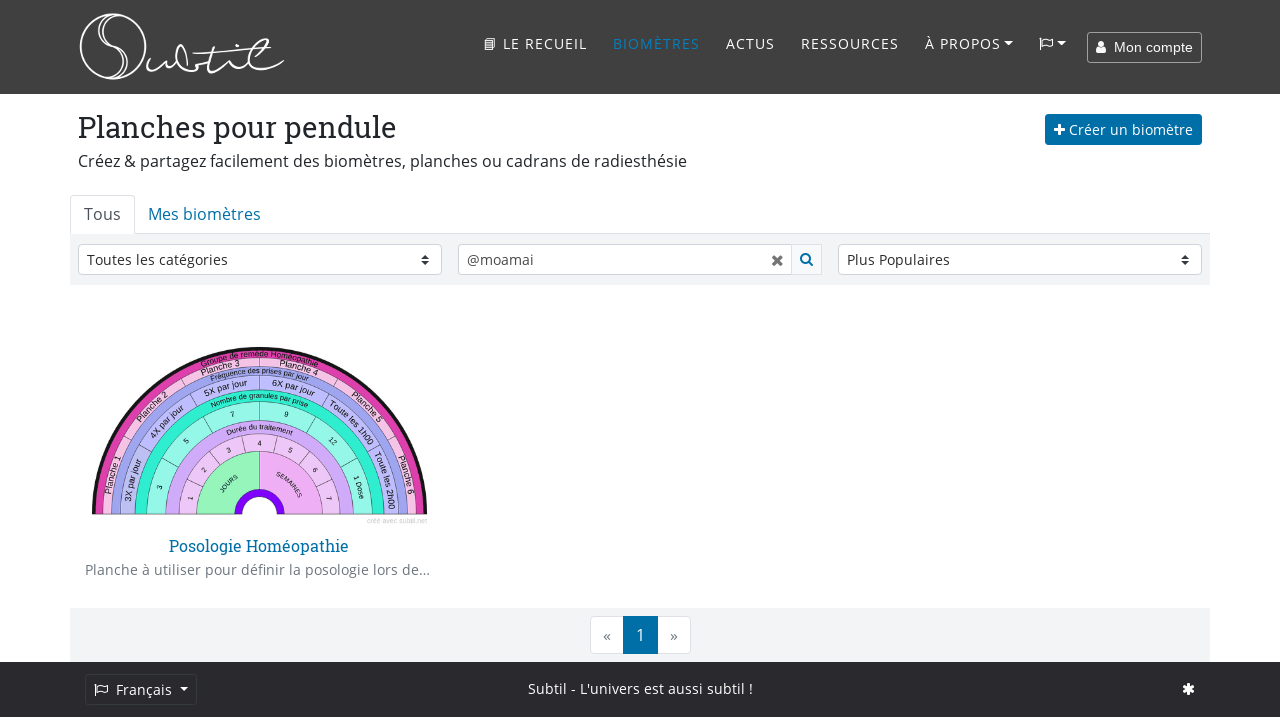

--- FILE ---
content_type: text/html; charset=UTF-8
request_url: https://www.subtil.net/fr/list/public/ALL/star/desc/1/@moamai
body_size: 11779
content:
    <!DOCTYPE html>
<html lang="FR" id="top">
<head>
    <title>Subtil - Partage &amp; Création de biomètres (cadrans/planches de radiesthésie) Page 1 star desc</title>
	<meta charset="utf-8">
	<meta name="viewport" content="width=device-width, user-scalable=yes, initial-scale=1.0">
	<meta name="description" content="Subtil est un espace de partage et création de planches / cadrans de radiesthésie, retrouvez 1 cadrans à télécharger, utilisez votre pendule avec les résultats page 1. Créez vos biomètres sur mesure simplement avec l'application en accès libre &amp; conscient star desc Subtil, un espace de partage et création de cadrans / planches de radiesthésie. Téléchargez gratuitement des planches pour votre pendule et découvrez une application / logiciel pour générer vos cadrans sur mesure simplement. Partez explorer les mondes Subtils avec votre pendule !" />
	<meta name="keywords" content="subtil logiciel générateur application biomètres cadrans planches radiesthésie pendules abaques monde partage libre énergie téléchargement pdf png subtile géobiologie naturopathie lithothérapie soin Page 1" />
    
    <meta property="og:type"        content="website" />
    <meta property="og:site_name"   content="Subtil" />
    <meta property="og:title"       content="Subtil - Partage &amp; Création de biomètres (cadrans/planches de radiesthésie) Page 1 star desc" />
    <meta property="og:description" content="Subtil est un espace de partage et création de planches / cadrans de radiesthésie, retrouvez 1 cadrans à télécharger, utilisez votre pendule avec les résultats page 1. Créez vos biomètres sur mesure simplement avec l'application en accès libre &amp; conscient star desc Subtil, un espace de partage et création de cadrans / planches de radiesthésie. Téléchargez gratuitement des planches pour votre pendule et découvrez une application / logiciel pour générer vos cadrans sur mesure simplement. Partez explorer les mondes Subtils avec votre pendule !" />
    <meta property="og:url"         content="https://www.subtil.net/fr/list/public/ALL/star/desc/1/%40moamai" />
    <meta property="og:image"       content="https://www.subtil.net/store/medias/img/logos/logo-subtil.png" /><meta name="robots" content="noindex, follow">    <link rel="icon" href="https://www.subtil.net/views/img/favicon.png" />
            <link rel="alternate" type="application/rss+xml" title="Fil Rss des articles" href="https://blog.subtil.net/fr/feed.php?rss" />
    
    <!-- Apple Touch Icon (at least 200x200px) -->
    <link rel="apple-touch-icon" href="https://www.subtil.net/views/img/touch-icon.png">

    <!-- To run web application in full-screen -->
    <meta name="apple-mobile-web-app-capable" content="yes">

    <!-- Status Bar Style (see Supported Meta Tags below for available values) -->
    <!-- Has no effect unless you have the previous meta tag -->
    <meta name="apple-mobile-web-app-status-bar-style" content="black">

    <!-- Bootstrap core CSS -->
    <link href="https://www.subtil.net/views/vendor/bootstrap/css/bootstrap.min.css?v=1.39" rel="stylesheet">
    <link rel="stylesheet" href="https://www.subtil.net/views/css/subtil.css?v=1.39" media="screen"/>
    <!-- Custom fonts for this template -->
    <link rel="stylesheet" href="https://www.subtil.net/views/vendor/font-awesome/css/font-awesome.min.css?v=1.39" type="text/css">

    <!-- Bootstrap core JavaScript -->
    <script src="https://www.subtil.net/views/vendor/jquery/jquery.min.js?v=1.39"></script>
    <script src="https://www.subtil.net/views/vendor/popper/popper.min.js?v=1.39"></script>
    <script src="https://www.subtil.net/views/vendor/bootstrap/js/bootstrap.min.js?v=1.39"></script>
    <script src="https://www.subtil.net/views/vendor/bootstrap-notify/bootstrap-notify.min.js?v=1.39"></script>
    <script src="https://www.subtil.net/views/js/subtil.min.js?v=1.39"></script>
</head>
<body class="page" style="padding-top:94px">
    <nav class="navbar navbar-nav navbar-shrink navbar-expand-lg navbar-dark fixed-top bs-dark" id="mainNav">
        <div class="container">
            <a class="navbar-brand js-scroll-trigger" href="https://www.subtil.net/fr/#top">
                <img src="https://www.subtil.net/views/img/subtil-sm.png" alt="logo subtil" class="d-lg-none ml-2" height="39" width="39" />
                <img src="https://www.subtil.net/views/img/subtil.png" alt="logo subtil" class="d-none d-lg-block" height="70" width="210" />
            </a>
            <button class="navbar-toggler navbar-toggler-right" type="button" data-toggle="collapse" data-target="#navbarResponsive" aria-controls="navbarResponsive" aria-expanded="false" aria-label="Toggle navigation">
                <i class="fa fa-bars"></i>
            </button>
            <div class="collapse navbar-collapse" id="navbarResponsive">
                <ul class="navbar-nav ml-auto">
                                            <li class="nav-item">
                            <a class="nav-link " href="https://www.subtil.net/fr/lerecueil/" title="Subtil, le recueil - Un livre avec plus de 170 planches de radiesthésie" >
                                <!--<img src="https://www.subtil.net/store/medias/img/Subtil-le-recueil-ico.png" width="20" class="shadow" />-->📘 Le recueil
                            </a>
                        </li>
                                        <li class="nav-item">
                        <a class="nav-link active" href="https://www.subtil.net/fr/list/public/ALL/star/desc/1/" >Biomètres</a>
                    </li>
                                            <li class="nav-item">
                            <a class="nav-link js-scroll-trigger" href="https://blog.subtil.net/fr/" >Actus</a>
                        </li>
                                                                <li class="nav-item">
                            <a class="nav-link js-scroll-trigger " href="https://www.subtil.net/fr/page/4/ressources" >Ressources</a>
                        </li>
                                                            <li class="nav-item dropdown" id="menuLink">
                        <a class="nav-link dropdown-toggle " href="#" id="navbarDropdownMenuLink" data-toggle="dropdown" aria-haspopup="true" aria-expanded="false">À propos</a>
                        <div class="dropdown-menu">
                            <a class="dropdown-item" href="https://www.subtil.net/fr/page/1/a-propos-de-subtil" >À propos</a>
                            <a class="dropdown-item" href="https://www.subtil.net/fr/page/2/soutenir-subtil" >Nous soutenir ❤️</a>
                            <a class="dropdown-item" href="https://www.subtil.net/fr/guestbook" >Livre d'Or</a>
                            <a class="dropdown-item" href="https://www.subtil.net/fr/page/3/nous-contacter" >Contact</a>
                                                            <a class="dropdown-item" href="https://www.subtil.net/fr/page/11/foire-aux-questions" >¿&nbsp;FAQ&nbsp;?</a>
                                                    </div>
                    </li>
                    <li class="nav-item dropdown mb-2" id="menuLang">
                        <a class="nav-link dropdown-toggle" title="Changer de langue" href="#" id="navbarDropdownMenuLang" data-toggle="dropdown" aria-haspopup="true" aria-expanded="false"><span class="fa fa-flag-o"></span></a>
                        <div class="dropdown-menu">
                                                            <a class="dropdown-item " href="https://www.subtil.net/de/">Deutsch</a>
                                                            <a class="dropdown-item " href="https://www.subtil.net/en/">English</a>
                                                            <a class="dropdown-item " href="https://www.subtil.net/es/">Español</a>
                                                            <a class="dropdown-item active" href="https://www.subtil.net/fr/">Français</a>
                                                            <a class="dropdown-item " href="https://www.subtil.net/it/">Italiano</a>
                                                            <a class="dropdown-item " href="https://www.subtil.net/pt/">Português</a>
                                                            <a class="dropdown-item " href="https://www.subtil.net/ru/">Pусский</a>
                                                    </div>
                    </li>
                </ul>
                <form id="menuForm" class="form-inline">
                    <button id="menuAccount" class="btn btn-outline-light btn-sm " onclick="modalMyAccount(); return false;"><span class="fa fa-user"></span> &nbsp;Mon compte</button>
                    <div id="menuConnected" class="form-group dropdown d-none">
                        <button class="btn dropdown-toggle btn-outline-light btn-sm" style="" type="button" id="dropdownMenuLink" data-toggle="dropdown" aria-haspopup="true" aria-expanded="false"><span class="fa fa-user"></span> &nbsp;<span id="loginSpan" class="text-truncate d-inline-block align-middle"></span></button>
                        <div class="dropdown-menu" id="dropdownMenu">
                            <a class="dropdown-item" onclick="modalMyAccount(); return false;" href="#">Mon compte</a>
                            <a class="dropdown-item" onclick="logout(); return false;" href="#">Déconnexion</a>
                        </div>
                    </div>
                </form>

                <div id="loadingContent" class="d-none">
                    <p class="text-center"><br /><br /><br /><span class="fa fa-5x fa-circle-o-notch fa-spin text-primary"></span><br /><br /><br /></p>
                </div>

                <div id="overlay-ajax" ><span id="span-overlay-ajax" class="text-center"><span class="fa fa-5x fa-circle-o-notch fa-spin text-primary"></span></span></div>

                <script>

                    var isConnected = false;
                    var serverRoot = 'https://www.subtil.net/';
                    var strYouAreConnected      = 'Vous êtes à présent connecté';
                    var strYouAreDisconnected   = 'Vous êtes à présent déconnecté';

                </script>
                <style>
                    #navbarResponsive:not(.show) #menuLink.dropdown:hover .dropdown-menu, #navbarResponsive:not(.show) #menuLang.dropdown:hover .dropdown-menu {
                        display: block;
                    }
                    #navbarResponsive:not(.show)#menuLink .dropdown-menu, #navbarResponsive:not(.show) #menuLang .dropdown-menu {
                        margin-top: 0;
                    }
                </style>
            </div>
        </div>
    </nav>
    <div class="modal fade" id="loginModal" tabindex="-1" role="dialog">
        <div class="modal-dialog modal-dialog-centered" role="document">
            <div class="modal-content">
                <div class="modal-body" >
                </div>
            </div>
        </div>
    </div>
	<main class="main">

        <link rel="stylesheet" href="https://www.subtil.net/views/vendor/bootstrap-select/css/bootstrap-select.min.css">
        <script src="https://www.subtil.net/views/vendor/bootstrap-select/js/bootstrap-select.min.js?v=1.39"></script>

        <link rel="stylesheet" href="https://www.subtil.net/views/vendor/smalltalk/css/smalltalk.min.css">
        <link rel="stylesheet" href="https://www.subtil.net/views/vendor/nouislider/css/nouislider.css">

        <link rel="stylesheet" href="https://www.subtil.net/views/css/mybiometer.css">

        <script>
            if(/MSIE \d|Trident.*rv:/.test(navigator.userAgent))
                document.write('<script src="https://www.subtil.net/views/vendor/promise/promise.min.js"><\/script>');
        </script>

        <script src="https://www.subtil.net/views/vendor/smalltalk/js/smalltalk.min.js?v=1.39"></script>
        <script src="https://www.subtil.net/views/vendor/vue/vue.min.js?v=1.39"></script>
        <script src="https://www.subtil.net/views/vendor/Sortable/Sortable.min.js?v=1.39"></script>
        <script src="https://www.subtil.net/views/vendor/nouislider/js/nouislider.min.js?v=1.39"></script>
        <script src="https://www.subtil.net/views/vendor/autosize/autosize.min.js?v=1.39"></script>
        <script src="https://www.subtil.net/views/vendor/imagesloaded/imagesloaded.pkgd.min.js?v=1.39"></script>
        <script src="https://www.subtil.net/views/vendor/masonry/masonry.pkgd.min.js?v=1.39"></script>
        <script src="https://www.subtil.net/views/vendor/infinite-scroll/infinite-scroll.pkgd.min.js?v=1.39"></script>
        <script src="https://www.subtil.net/views/js/mybiometer.min.js?v=1.39"></script>

        <script>
            var userID              = '';
            var urlRoot             = 'https://www.subtil.net/fr/';
            var urlPubBiometer      = 'https://www.subtil.net/fr/list/public/';
            var urlPrivBiometer     = 'https://www.subtil.net/fr/list/private/';
            var urlLike             = 'https://www.subtil.net/fr/like/';
            var urlSave             = 'https://www.subtil.net/fr/save/';
            var urlShare            = 'https://www.subtil.net/fr/share/';
            var urlRedirect         = 'https://www.subtil.net/fr/redirect/';
            var urlDelete           = 'https://www.subtil.net/fr/delete/';
            var urlAccount          = 'https://www.subtil.net/account/';
            var pageIndex           = '1';
            var filterBy            = 'ALL';
            var view                = 'public';
            var sort                = 'star';
            var direction           = 'desc';
            var search              = "@moamai";
            var userCategories      = false;
            var urlCreateUserCat    = 'https://www.subtil.net/fr/createUserCat/';
            var urlDeleteUserCat    = 'https://www.subtil.net/fr/deleteUserCat/';
            var urlUpdateUserCat    = 'https://www.subtil.net/fr/updateUserCat/';
            var urlSetBiometerCat   = 'https://www.subtil.net/fr/setBiometerCat/';

            var rLang = {
                watermark:                  "créé avec Subtil.net",
                information:                "Information",
                accountNeeded:              "Un compte utilisateur est nécessaire pour utiliser cette fonctionnalité.",
                logIn:                      "Se connecter",
                createAccount:              "Créer un compte",
                error:                      "Erreur",
                question:                   "Question",
                warn:                       "Attention",
                biometerTitle:              "Titre du biomètre",
                pleaseEnterATitle:          "Veuillez renseigner un titre pour le biomètre à créer",
                alertPublicWhenPrivate:     "Ceci est la version publique de votre biomètre, veuillez modifier",
                yourPrivateVersion:         "votre version privée",
                cantOpenThisBiometer:       "Impossible d'ouvrir ce biomètre",
                pleaseSaveBeforeShare:      "Veuillez d'abord enregistrer le biomètre pour le partager",
                confirmation:               "Confirmation",
                confirmAcceptLicenceShare:  "Vous êtes sur le point de partager ce biomètre avec tous, &lt;b&gt;merci&amp;nbsp;!&lt;/b&gt;&lt;br /&gt;Celui-ci sera partagé sous &lt;a href=&quot;https://creativecommons.org/licenses/by/4.0/deed.fr&quot; target=&quot;blank&quot;&gt;&lt;span class=&quot;fa fa-creative-commons&quot;&gt;&lt;/span&gt; licence CC-BY&lt;/a&gt;",
                emptyDescriptionShare:      "Vous n'avez pas renseigné de description !&lt;br /&gt;Pour aider à la compréhension et à l'utilisation de votre planche, &lt;b&gt;nous vous invitons à renseigner une description&lt;/b&gt; et éventuellement des exemples de questions à poser",
                addDescription:             "Ajouter une description",
                ignoreDescription:          "Ignorer",
                shareDone:                  "Partage effectué, merci !&lt;br /&gt;Il sera publié après avoir été validé par un modérateur",
                saveDone:                   "Enregistrement effectué !",
                errorSaving:                "Erreur lors de l'enregistrement, veuillez réessayer",
                areYouSure:                 "Êtes-vous sûr ?",
                deleteDone:                 "Suppression effectuée !",
                defaultBiometerTitle:       "Titre du biomètre",
                defaultGroupTitle:          "Groupe",
                defaultItemTitle:           "Élément",
                numberOfColumns:            "Nombre de colonnes",
                pleaseEnterTitle:           "Vous devez saisir un titre",
                inputNumberUnder:           "Veuillez saisir un nombre inférieur à @1",
                numberGroupMaxReach:        "Nombre maximum de groupe atteint",
                newGroup:                   "Nouveau groupe"
            };
        </script>

        <div id="biometer">

            <div id="homeScreen" class="container pt-2">

                <div class="d-none d-md-block">
                    <div class="row p-2">

                        <div class="col-7 pb-2 pl-0">
                            <h1 id="h1List" >Planches pour pendule</h1>
                            <h2 id="h2list">Créez & partagez facilement des biomètres, planches ou cadrans de radiesthésie</h2>
                        </div>
                        <div class="col-5 text-right pt-1 pr-0">
                            <p>
                                <a class="btn btn-primary btn-sm" id="newBiometer" onclick="createBiometer()"><span class="fa fa-plus"></span> Créer un biomètre</a>
                            </p>
                        </div>

                    </div>
                </div>

                <div class="row">

                    <div id="tabBiometers" class="col-12 p-0">

                        <ul class="nav nav-tabs" >
                            <li class="nav-item">
                                <a class="nav-link active" onclick="if (window.isConnected == true) { document.location = 'https://www.subtil.net/fr/list/public/'; } else { $(this).attr('href', '#allBiometers').tab('show'); } return false;" href="javascript:void(0)">
                                    Tous                                </a>
                            </li>
                            <li class="nav-item">
                                <a class="nav-link " onclick="if (window.isConnected == true) { document.location = 'https://www.subtil.net/fr/list/private/'; } else { $(this).attr('href', '#myBiometers').tab('show'); } return false;" href="javascript:void(0)">
                                    Mes biomètres                                </a>
                            </li>
                            <li class="d-md-none text-right pr-1" id="createBiometerMobile">
                                <a class="btn btn-primary btn-sm" href="javascript:void(0)" onclick="newBiometer()">
                                    <span class="fa fa-plus"></span> Créer un biomètre                                </a>
                            </li>
                        </ul>

                        <div class="tab-content">

                            <div role="tabpanel" class="tab-pane active" id="allBiometers" >
                                <div class="container-fluid">

                                    <div class="row no-gutters" style="background-color: #F3F4F5;padding: 10px 0 10px 0; margin: 0 -15px;">

                                        <div class="col-12 col-sm-4 pl-2 pr-2" >

                                            
                                                <select id="catSelect" class="custom-select custom-select-sm" onchange="filterBiometer()">
                                                    <option value="ALL" selected="selected">Toutes les catégories</option>
                                                                                                            <option value="geobiologie" >Géobiologie</option>
                                                                                                            <option value="monde-subtil" >Monde subtil</option>
                                                                                                            <option value="naturopathie" >Naturopathie</option>
                                                                                                            <option value="radiesthesie" >Radiesthésie</option>
                                                                                                            <option value="soin" >Soin</option>
                                                                                                    </select>

                                            
                                        </div>

                                        <div class="col-12 col-sm-4 pl-2 pr-2" >

                                            <div class="d-block d-sm-none pb-2"></div>

                                            <div class="input-group input-group-sm position-relative">
                                                <input type="text" id="searchInput" value="@moamai" onkeypress="return searchKeyPress(event)" class="form-control form-control-sm" placeholder="Recherche" />

                                                <div class="input-group-append">
                                                    <button class="btn btn-light border" type="button" onclick="filterBiometer()"><span class="fa fa-search text-primary"></span></button>
                                                </div>
                                                <span class="form-clear d-none"><i class="fa fa-close"></i></span>
                                            </div>
                                        </div>

                                        <div class="col-12 col-sm-4 text-right pl-2 pr-2" >

                                            <div class="d-block d-sm-none pb-2"></div>

                                            
                                                <select id="sortSelect" class="custom-select custom-select-sm" onchange="filterBiometer()">
                                                    <option value="star" data-direction="desc"  selected="selected">Plus Populaires</option>
                                                    <option value="date" data-direction="desc" >Plus récents</option>
                                                    <option value="date" data-direction="asc" >Plus anciens</option>
                                                    <option value="alpha" data-direction="asc" >Par titre</option>
                                                </select>

                                            
                                        </div>
                                    </div>
                                                                        <div class="card-deck mt-2 mx-n3" id="biometerList">
                                        <!-- add sizing element for columnWidth -->
                                        <div class="grid-sizer col-12 col-sm-6 col-lg-4 d-none"></div>
                                        <div class="biometerListItemContainer col-12 col-sm-6 col-lg-4 p-0">
                                                                <div class="card biometerListItem m-0 border-0" id="a552b487-cefc-4411-a08d-2f41f1154576" data-json="{&quot;biometerFormatVersion&quot;:&quot;1.4&quot;,&quot;biometerID&quot;:null,&quot;biometerDescription&quot;:&quot;Planche \u00e0 utiliser pour d\u00e9finir la posologie lors de la d\u00e9termination de la posologie hom\u00e9opathique.\nCombien de jours, si sup\u00e9rieur \u00e0 7 combien de semaines?\nQuelle fr\u00e9quence, combien de fois par jour?\nCombien de granules par prise?\nQuels type de produits? Liens vers les planches Rem\u00e8des hom\u00e9opathiques de 1 \u00e0 6.&quot;,&quot;biometerAngle&quot;:&quot;180.00&quot;,&quot;biometerTitleDisplay&quot;:false,&quot;biometerTitleFontSize&quot;:&quot;40&quot;,&quot;biometerTitleColor&quot;:&quot;#000000&quot;,&quot;biometerWidth&quot;:1000,&quot;biometerBorderWidth&quot;:10,&quot;biometerBorderColor&quot;:&quot;#000000&quot;,&quot;groups&quot;:[{&quot;id&quot;:&quot;5ec076f3ba8b9&quot;,&quot;groupWidth&quot;:5,&quot;groupName&quot;:&quot;Groupe&quot;,&quot;groupFontSize&quot;:23,&quot;groupFontColor&quot;:&quot;#000&quot;,&quot;groupTextDirection&quot;:&quot;A&quot;,&quot;groupValign&quot;:&quot;M&quot;,&quot;groupBackgroundColor&quot;:&quot;#FFFFFF&quot;,&quot;groupNbCols&quot;:1,&quot;items&quot;:[{&quot;id&quot;:&quot;5ec076f3ba8bc&quot;,&quot;text&quot;:&quot;Groupe de rem\u00e8de Hom\u00e9opathie&quot;,&quot;customize&quot;:true,&quot;itemFontSize&quot;:23,&quot;itemFontColor&quot;:&quot;#000000&quot;,&quot;itemTextDirection&quot;:&quot;A&quot;,&quot;itemValign&quot;:&quot;M&quot;,&quot;itemBackgroundColor&quot;:&quot;#de3dad&quot;,&quot;itemColSpan&quot;:1}]},{&quot;id&quot;:&quot;5ec076f3ba8bd&quot;,&quot;groupWidth&quot;:6,&quot;groupName&quot;:&quot;Nouveau groupe 2&quot;,&quot;groupFontSize&quot;:25,&quot;groupFontColor&quot;:&quot;#000&quot;,&quot;groupTextDirection&quot;:&quot;A&quot;,&quot;groupValign&quot;:&quot;M&quot;,&quot;groupBackgroundColor&quot;:&quot;#f5c5e7&quot;,&quot;groupNbCols&quot;:6,&quot;items&quot;:[{&quot;id&quot;:&quot;5ec076f3ba8be&quot;,&quot;text&quot;:&quot;Planche 1&quot;,&quot;customize&quot;:false,&quot;itemFontSize&quot;:25,&quot;itemFontColor&quot;:&quot;#000&quot;,&quot;itemTextDirection&quot;:&quot;A&quot;,&quot;itemValign&quot;:&quot;M&quot;,&quot;itemBackgroundColor&quot;:&quot;#f5c5e7&quot;,&quot;itemColSpan&quot;:1},{&quot;id&quot;:&quot;5ec076f3ba8bf&quot;,&quot;text&quot;:&quot;Planche 2&quot;,&quot;customize&quot;:false,&quot;itemFontSize&quot;:25,&quot;itemFontColor&quot;:&quot;#000&quot;,&quot;itemTextDirection&quot;:&quot;A&quot;,&quot;itemValign&quot;:&quot;M&quot;,&quot;itemBackgroundColor&quot;:&quot;#f5c5e7&quot;,&quot;itemColSpan&quot;:1},{&quot;id&quot;:&quot;5ec076f3ba8c0&quot;,&quot;text&quot;:&quot;Planche 3&quot;,&quot;customize&quot;:false,&quot;itemFontSize&quot;:25,&quot;itemFontColor&quot;:&quot;#000&quot;,&quot;itemTextDirection&quot;:&quot;A&quot;,&quot;itemValign&quot;:&quot;M&quot;,&quot;itemBackgroundColor&quot;:&quot;#f5c5e7&quot;,&quot;itemColSpan&quot;:1},{&quot;id&quot;:&quot;5ec076f3ba8c1&quot;,&quot;text&quot;:&quot;Planche 4&quot;,&quot;customize&quot;:false,&quot;itemFontSize&quot;:25,&quot;itemFontColor&quot;:&quot;#000&quot;,&quot;itemTextDirection&quot;:&quot;A&quot;,&quot;itemValign&quot;:&quot;M&quot;,&quot;itemBackgroundColor&quot;:&quot;#f5c5e7&quot;,&quot;itemColSpan&quot;:1},{&quot;id&quot;:&quot;5ec076f3ba8c2&quot;,&quot;text&quot;:&quot;Planche 5&quot;,&quot;customize&quot;:false,&quot;itemFontSize&quot;:25,&quot;itemFontColor&quot;:&quot;#000&quot;,&quot;itemTextDirection&quot;:&quot;A&quot;,&quot;itemValign&quot;:&quot;M&quot;,&quot;itemBackgroundColor&quot;:&quot;#f5c5e7&quot;,&quot;itemColSpan&quot;:1},{&quot;id&quot;:&quot;5ec076f3ba8c5&quot;,&quot;text&quot;:&quot;Planche 6&quot;,&quot;customize&quot;:false,&quot;itemFontSize&quot;:25,&quot;itemFontColor&quot;:&quot;#000&quot;,&quot;itemTextDirection&quot;:&quot;A&quot;,&quot;itemValign&quot;:&quot;M&quot;,&quot;itemBackgroundColor&quot;:&quot;#f5c5e7&quot;,&quot;itemColSpan&quot;:1}]},{&quot;id&quot;:&quot;5ec076f3ba8c9&quot;,&quot;groupWidth&quot;:6,&quot;groupName&quot;:&quot;Nouveau groupe 1&quot;,&quot;groupFontSize&quot;:21,&quot;groupFontColor&quot;:&quot;#000&quot;,&quot;groupTextDirection&quot;:&quot;A&quot;,&quot;groupValign&quot;:&quot;M&quot;,&quot;groupBackgroundColor&quot;:&quot;#a0a7ef&quot;,&quot;groupNbCols&quot;:1,&quot;items&quot;:[{&quot;id&quot;:&quot;5ec076f3ba8ca&quot;,&quot;text&quot;:&quot;Fr\u00e9quence des prises par jour&quot;,&quot;customize&quot;:false,&quot;itemFontSize&quot;:21,&quot;itemFontColor&quot;:&quot;#000&quot;,&quot;itemTextDirection&quot;:&quot;A&quot;,&quot;itemValign&quot;:&quot;M&quot;,&quot;itemBackgroundColor&quot;:&quot;#a0a7ef&quot;,&quot;itemColSpan&quot;:1}]},{&quot;id&quot;:&quot;5ec076f3ba8cb&quot;,&quot;groupWidth&quot;:10,&quot;groupName&quot;:&quot;Nouveau groupe 4&quot;,&quot;groupFontSize&quot;:25,&quot;groupFontColor&quot;:&quot;#000&quot;,&quot;groupTextDirection&quot;:&quot;A&quot;,&quot;groupValign&quot;:&quot;M&quot;,&quot;groupBackgroundColor&quot;:&quot;#bfbfff&quot;,&quot;groupNbCols&quot;:6,&quot;items&quot;:[{&quot;id&quot;:&quot;5ec076f3ba8ce&quot;,&quot;text&quot;:&quot;3X par jour&quot;,&quot;customize&quot;:true,&quot;itemFontSize&quot;:25,&quot;itemFontColor&quot;:&quot;#000&quot;,&quot;itemTextDirection&quot;:&quot;A&quot;,&quot;itemValign&quot;:&quot;M&quot;,&quot;itemBackgroundColor&quot;:&quot;#bdc2f4&quot;,&quot;itemColSpan&quot;:1},{&quot;id&quot;:&quot;5ec076f3ba8d0&quot;,&quot;text&quot;:&quot;4X par jour&quot;,&quot;customize&quot;:false,&quot;itemFontSize&quot;:25,&quot;itemFontColor&quot;:&quot;#000&quot;,&quot;itemTextDirection&quot;:&quot;A&quot;,&quot;itemValign&quot;:&quot;M&quot;,&quot;itemBackgroundColor&quot;:&quot;#bfbfff&quot;,&quot;itemColSpan&quot;:1},{&quot;id&quot;:&quot;5ec076f3ba8d2&quot;,&quot;text&quot;:&quot;5X par jour&quot;,&quot;customize&quot;:false,&quot;itemFontSize&quot;:25,&quot;itemFontColor&quot;:&quot;#000&quot;,&quot;itemTextDirection&quot;:&quot;A&quot;,&quot;itemValign&quot;:&quot;M&quot;,&quot;itemBackgroundColor&quot;:&quot;#bfbfff&quot;,&quot;itemColSpan&quot;:1},{&quot;id&quot;:&quot;5ec076f3ba8d4&quot;,&quot;text&quot;:&quot;6X par jour&quot;,&quot;customize&quot;:false,&quot;itemFontSize&quot;:25,&quot;itemFontColor&quot;:&quot;#000&quot;,&quot;itemTextDirection&quot;:&quot;A&quot;,&quot;itemValign&quot;:&quot;M&quot;,&quot;itemBackgroundColor&quot;:&quot;#bfbfff&quot;,&quot;itemColSpan&quot;:1},{&quot;id&quot;:&quot;5ec076f3ba8d7&quot;,&quot;text&quot;:&quot;Toute les 1h00&quot;,&quot;customize&quot;:false,&quot;itemFontSize&quot;:25,&quot;itemFontColor&quot;:&quot;#000&quot;,&quot;itemTextDirection&quot;:&quot;A&quot;,&quot;itemValign&quot;:&quot;M&quot;,&quot;itemBackgroundColor&quot;:&quot;#bfbfff&quot;,&quot;itemColSpan&quot;:1},{&quot;id&quot;:&quot;jcv7d7tue&quot;,&quot;text&quot;:&quot;Toute les 2h00&quot;,&quot;customize&quot;:false,&quot;itemFontSize&quot;:25,&quot;itemFontColor&quot;:&quot;#000&quot;,&quot;itemTextDirection&quot;:&quot;A&quot;,&quot;itemValign&quot;:&quot;M&quot;,&quot;itemBackgroundColor&quot;:&quot;#bfbfff&quot;,&quot;itemColSpan&quot;:1}]},{&quot;id&quot;:&quot;5ec076f3ba8d9&quot;,&quot;groupWidth&quot;:8,&quot;groupName&quot;:&quot;Nouveau groupe 3&quot;,&quot;groupFontSize&quot;:21,&quot;groupFontColor&quot;:&quot;#000&quot;,&quot;groupTextDirection&quot;:&quot;A&quot;,&quot;groupValign&quot;:&quot;M&quot;,&quot;groupBackgroundColor&quot;:&quot;#FFFFFF&quot;,&quot;groupNbCols&quot;:1,&quot;items&quot;:[{&quot;id&quot;:&quot;5ec076f3ba8da&quot;,&quot;text&quot;:&quot;Nombre de granules par prise&quot;,&quot;customize&quot;:true,&quot;itemFontSize&quot;:21,&quot;itemFontColor&quot;:&quot;#000&quot;,&quot;itemTextDirection&quot;:&quot;A&quot;,&quot;itemValign&quot;:&quot;M&quot;,&quot;itemBackgroundColor&quot;:&quot;#2cefd1&quot;,&quot;itemColSpan&quot;:1}]},{&quot;id&quot;:&quot;5ec076f3ba8db&quot;,&quot;groupWidth&quot;:13,&quot;groupName&quot;:&quot;Nouveau groupe 5&quot;,&quot;groupFontSize&quot;:21,&quot;groupFontColor&quot;:&quot;#000&quot;,&quot;groupTextDirection&quot;:&quot;A&quot;,&quot;groupValign&quot;:&quot;M&quot;,&quot;groupBackgroundColor&quot;:&quot;#95f7e8&quot;,&quot;groupNbCols&quot;:6,&quot;items&quot;:[{&quot;id&quot;:&quot;5ec076f3ba8dd&quot;,&quot;text&quot;:&quot;3&quot;,&quot;customize&quot;:false,&quot;itemFontSize&quot;:21,&quot;itemFontColor&quot;:&quot;#000&quot;,&quot;itemTextDirection&quot;:&quot;A&quot;,&quot;itemValign&quot;:&quot;M&quot;,&quot;itemBackgroundColor&quot;:&quot;#95f7e8&quot;,&quot;itemColSpan&quot;:1},{&quot;id&quot;:&quot;5ec076f3ba8e0&quot;,&quot;text&quot;:&quot;5&quot;,&quot;customize&quot;:false,&quot;itemFontSize&quot;:21,&quot;itemFontColor&quot;:&quot;#000&quot;,&quot;itemTextDirection&quot;:&quot;A&quot;,&quot;itemValign&quot;:&quot;M&quot;,&quot;itemBackgroundColor&quot;:&quot;#95f7e8&quot;,&quot;itemColSpan&quot;:1},{&quot;id&quot;:&quot;5ec076f3ba8e2&quot;,&quot;text&quot;:&quot;7&quot;,&quot;customize&quot;:false,&quot;itemFontSize&quot;:21,&quot;itemFontColor&quot;:&quot;#000&quot;,&quot;itemTextDirection&quot;:&quot;A&quot;,&quot;itemValign&quot;:&quot;M&quot;,&quot;itemBackgroundColor&quot;:&quot;#95f7e8&quot;,&quot;itemColSpan&quot;:1},{&quot;id&quot;:&quot;5ec076f3ba8e4&quot;,&quot;text&quot;:&quot;9&quot;,&quot;customize&quot;:false,&quot;itemFontSize&quot;:21,&quot;itemFontColor&quot;:&quot;#000&quot;,&quot;itemTextDirection&quot;:&quot;A&quot;,&quot;itemValign&quot;:&quot;M&quot;,&quot;itemBackgroundColor&quot;:&quot;#95f7e8&quot;,&quot;itemColSpan&quot;:1},{&quot;id&quot;:&quot;5ec076f3ba8e7&quot;,&quot;text&quot;:&quot;12&quot;,&quot;customize&quot;:false,&quot;itemFontSize&quot;:21,&quot;itemFontColor&quot;:&quot;#000&quot;,&quot;itemTextDirection&quot;:&quot;A&quot;,&quot;itemValign&quot;:&quot;M&quot;,&quot;itemBackgroundColor&quot;:&quot;#95f7e8&quot;,&quot;itemColSpan&quot;:1},{&quot;id&quot;:&quot;28dq703bq&quot;,&quot;text&quot;:&quot;1 Dose&quot;,&quot;customize&quot;:false,&quot;itemFontSize&quot;:21,&quot;itemFontColor&quot;:&quot;#000&quot;,&quot;itemTextDirection&quot;:&quot;A&quot;,&quot;itemValign&quot;:&quot;M&quot;,&quot;itemBackgroundColor&quot;:&quot;#95f7e8&quot;,&quot;itemColSpan&quot;:1}]},{&quot;id&quot;:&quot;5ec076f3ba8f1&quot;,&quot;groupWidth&quot;:9,&quot;groupName&quot;:&quot;Nouveau groupe 6&quot;,&quot;groupFontSize&quot;:21,&quot;groupFontColor&quot;:&quot;#000&quot;,&quot;groupTextDirection&quot;:&quot;A&quot;,&quot;groupValign&quot;:&quot;M&quot;,&quot;groupBackgroundColor&quot;:&quot;#FFFFFF&quot;,&quot;groupNbCols&quot;:1,&quot;items&quot;:[{&quot;id&quot;:&quot;5ec076f3ba8f2&quot;,&quot;text&quot;:&quot;Dur\u00e9e du traitement&quot;,&quot;customize&quot;:true,&quot;itemFontSize&quot;:21,&quot;itemFontColor&quot;:&quot;#000&quot;,&quot;itemTextDirection&quot;:&quot;A&quot;,&quot;itemValign&quot;:&quot;M&quot;,&quot;itemBackgroundColor&quot;:&quot;#d1adfa&quot;,&quot;itemColSpan&quot;:1}]},{&quot;id&quot;:&quot;5ec076f3ba8f3&quot;,&quot;groupWidth&quot;:12,&quot;groupName&quot;:&quot;Nouveau groupe 9&quot;,&quot;groupFontSize&quot;:20,&quot;groupFontColor&quot;:&quot;#000&quot;,&quot;groupTextDirection&quot;:&quot;H&quot;,&quot;groupValign&quot;:&quot;M&quot;,&quot;groupBackgroundColor&quot;:&quot;#edc8f7&quot;,&quot;groupNbCols&quot;:7,&quot;items&quot;:[{&quot;id&quot;:&quot;5ec076f3ba8f4&quot;,&quot;text&quot;:&quot;1&quot;,&quot;customize&quot;:false,&quot;itemFontSize&quot;:20,&quot;itemFontColor&quot;:&quot;#000&quot;,&quot;itemTextDirection&quot;:&quot;H&quot;,&quot;itemValign&quot;:&quot;M&quot;,&quot;itemBackgroundColor&quot;:&quot;#edc8f7&quot;,&quot;itemColSpan&quot;:1},{&quot;id&quot;:&quot;5ec076f3ba8f5&quot;,&quot;text&quot;:&quot;2&quot;,&quot;customize&quot;:false,&quot;itemFontSize&quot;:20,&quot;itemFontColor&quot;:&quot;#000&quot;,&quot;itemTextDirection&quot;:&quot;H&quot;,&quot;itemValign&quot;:&quot;M&quot;,&quot;itemBackgroundColor&quot;:&quot;#edc8f7&quot;,&quot;itemColSpan&quot;:1},{&quot;id&quot;:&quot;5ec076f3ba905&quot;,&quot;text&quot;:&quot;3&quot;,&quot;customize&quot;:false,&quot;itemFontSize&quot;:20,&quot;itemFontColor&quot;:&quot;#000&quot;,&quot;itemTextDirection&quot;:&quot;H&quot;,&quot;itemValign&quot;:&quot;M&quot;,&quot;itemBackgroundColor&quot;:&quot;#edc8f7&quot;,&quot;itemColSpan&quot;:1},{&quot;id&quot;:&quot;5ec076f3ba906&quot;,&quot;text&quot;:&quot;4&quot;,&quot;customize&quot;:false,&quot;itemFontSize&quot;:20,&quot;itemFontColor&quot;:&quot;#000&quot;,&quot;itemTextDirection&quot;:&quot;H&quot;,&quot;itemValign&quot;:&quot;M&quot;,&quot;itemBackgroundColor&quot;:&quot;#edc8f7&quot;,&quot;itemColSpan&quot;:1},{&quot;id&quot;:&quot;5ec076f3ba907&quot;,&quot;text&quot;:&quot;5&quot;,&quot;customize&quot;:false,&quot;itemFontSize&quot;:20,&quot;itemFontColor&quot;:&quot;#000&quot;,&quot;itemTextDirection&quot;:&quot;H&quot;,&quot;itemValign&quot;:&quot;M&quot;,&quot;itemBackgroundColor&quot;:&quot;#edc8f7&quot;,&quot;itemColSpan&quot;:1},{&quot;id&quot;:&quot;5ec076f3ba908&quot;,&quot;text&quot;:&quot;6&quot;,&quot;customize&quot;:false,&quot;itemFontSize&quot;:20,&quot;itemFontColor&quot;:&quot;#000&quot;,&quot;itemTextDirection&quot;:&quot;H&quot;,&quot;itemValign&quot;:&quot;M&quot;,&quot;itemBackgroundColor&quot;:&quot;#edc8f7&quot;,&quot;itemColSpan&quot;:1},{&quot;id&quot;:&quot;5ec076f3ba909&quot;,&quot;text&quot;:&quot;7&quot;,&quot;customize&quot;:false,&quot;itemFontSize&quot;:20,&quot;itemFontColor&quot;:&quot;#000&quot;,&quot;itemTextDirection&quot;:&quot;H&quot;,&quot;itemValign&quot;:&quot;M&quot;,&quot;itemBackgroundColor&quot;:&quot;#edc8f7&quot;,&quot;itemColSpan&quot;:1}]},{&quot;id&quot;:&quot;5ec076f3ba90f&quot;,&quot;groupWidth&quot;:26,&quot;groupName&quot;:&quot;Nouveau groupe 7&quot;,&quot;groupFontSize&quot;:18,&quot;groupFontColor&quot;:&quot;#000&quot;,&quot;groupTextDirection&quot;:&quot;A&quot;,&quot;groupValign&quot;:&quot;M&quot;,&quot;groupBackgroundColor&quot;:&quot;#FFFFFF&quot;,&quot;groupNbCols&quot;:2,&quot;items&quot;:[{&quot;id&quot;:&quot;5ec076f3ba910&quot;,&quot;text&quot;:&quot;JOURS&quot;,&quot;customize&quot;:true,&quot;itemFontSize&quot;:18,&quot;itemFontColor&quot;:&quot;#000&quot;,&quot;itemTextDirection&quot;:&quot;A&quot;,&quot;itemValign&quot;:&quot;M&quot;,&quot;itemBackgroundColor&quot;:&quot;#96f5bc&quot;,&quot;itemColSpan&quot;:1},{&quot;id&quot;:&quot;5ec076f3ba911&quot;,&quot;text&quot;:&quot;SEMAINES&quot;,&quot;customize&quot;:true,&quot;itemFontSize&quot;:18,&quot;itemFontColor&quot;:&quot;#000&quot;,&quot;itemTextDirection&quot;:&quot;A&quot;,&quot;itemValign&quot;:&quot;M&quot;,&quot;itemBackgroundColor&quot;:&quot;#f0b1f5&quot;,&quot;itemColSpan&quot;:1}]},{&quot;id&quot;:&quot;5ec076f3ba913&quot;,&quot;groupWidth&quot;:5,&quot;groupName&quot;:&quot;Nouveau groupe 8&quot;,&quot;groupFontSize&quot;:25,&quot;groupFontColor&quot;:&quot;#000&quot;,&quot;groupTextDirection&quot;:&quot;V&quot;,&quot;groupValign&quot;:&quot;M&quot;,&quot;groupBackgroundColor&quot;:&quot;#8000ff&quot;,&quot;groupNbCols&quot;:1,&quot;items&quot;:[{&quot;id&quot;:&quot;5ec076f3ba914&quot;,&quot;text&quot;:&quot;&quot;,&quot;customize&quot;:false,&quot;itemFontSize&quot;:25,&quot;itemFontColor&quot;:&quot;#000&quot;,&quot;itemTextDirection&quot;:&quot;V&quot;,&quot;itemValign&quot;:&quot;M&quot;,&quot;itemBackgroundColor&quot;:&quot;#8000ff&quot;,&quot;itemColSpan&quot;:1}]}],&quot;biometerTitle&quot;:&quot;Posologie Hom\u00e9opathie&quot;}" data-userid="17090" data-type="PUB" data-state="PUBLIC">
                                                                    <div class="card-body pt-1 px-3">
                                                                        <div class="action text-right mt-1">
                                                                            <a href="#" onclick="likeBiometer('a552b487-cefc-4411-a08d-2f41f1154576'); return false;" title="Préféré" class="btn btn-light btn-sm">
                                                                                <span class="fa fa-heart-o "></span> <span class="nbStars">2</span>
                                                                            </a>
                                                                            <a href="#" onclick="editBiometer('a552b487-cefc-4411-a08d-2f41f1154576'); return false;" title="Modifier" class="btn btn-light btn-sm">
                                                                                <span class="fa fa-edit"></span><span class="d-sm-none d-md-inline"> Modifier</span></a>
                                                                            <a href="https://www.subtil.net/store/biometers/a552b487-cefc-4411-a08d-2f41f1154576.png"  title="Télécharger" onclick="$('#supportModal').modal('show');" download="Posologie Homéopathie.png" class="btn btn-primary btn-sm">
                                                                                <span class="fa fa-download"></span> Télécharger
                                                                            </a>
                                                                        </div>
                                                                        <a href="https://www.subtil.net/fr/view/a552b487-cefc-4411-a08d-2f41f1154576" onclick="return viewBiometer(event);" class="">
                                                                            <img src="https://www.subtil.net/store/biometers/a552b487-cefc-4411-a08d-2f41f1154576.sml.png" alt="Posologie Homéopathie" class="img-fluid rounded">
                                                                        </a>
                                                                        <h3 class="text-truncate text-center mb-1 mt-2"><a href="https://www.subtil.net/fr/view/a552b487-cefc-4411-a08d-2f41f1154576" onclick="return viewBiometer(event);">Posologie Homéopathie</a></h3>
                                                                        <p class="text-dark text-muted text-truncate mb-0" style="font-size:14px;">Planche à utiliser pour définir la posologie lors de la détermination de la posologie homéopathique.
Combien de jours, si supérieur à 7 combien de semaines?
Quelle fréquence, combien de fois par jour?
Combien de granules par prise?
Quels type de produits? Liens vers les planches Remèdes homéopathiques de 1 à 6.<br /></p>
                                                                    </div>
                                                                </div>
                                                            </div>                                    </div>
                                </div>

                                <div class="page-load-status">
                                    <div class="loader-ellips infinite-scroll-request">
                                        <span class="loader-ellips__dot"></span>
                                        <span class="loader-ellips__dot"></span>
                                        <span class="loader-ellips__dot"></span>
                                        <span class="loader-ellips__dot"></span>
                                    </div>
                                    <p class="infinite-scroll-last"></p>
                                    <p class="infinite-scroll-error"></p>
                                </div>
                                <div id="pageNavigation" class="col-12 text-center mt-2 p-2" style="background-color: #F3F4F5;">
                                    <nav aria-label="Page navigation">
                                        <ul class="pagination justify-content-center m-0">
                                                                                        <li class="page-item disabled">
                                              <a class="page-link" href="https://www.subtil.net/fr/list/public/ALL/star/desc/0/@moamai">
                                                <span>&laquo;</span>
                                              </a>
                                            </li>
                                            <li class="page-item active"><a class="page-link" href="https://www.subtil.net/fr/list/public/ALL/star/desc/1/@moamai">1</a></li>                                            <li class="page-item disabled">
                                                                                                    <a class="page-link" href="#">
                                                                                                <span>&raquo;</span>
                                              </a>
                                            </li>
                                        </ul>
                                    </nav>
                                </div>
                            </div>

                            <div role="tabpanel" class="tab-pane" id="myBiometers" >
                                <div class="container-fluid">

                                    <div class="row">

                                        <div class="col-12">
                                            <br />
                                            <div class="jumbotron jumbotron-fluid" style="margin-bottom:200px;">
                                                <div class="container text-center">
                                                    <p id="myBiometersLead" class="lead">
                                                        <br />
                                                        Veuillez vous connecter ou créer un compte pour sauvegarder vos biomètres.<br /><br />
                                                        <a href="#" class="btn btn-outline-primary btn-sm" onclick="modalLogin(); return false;"> Se connecter</a>&nbsp;&nbsp;
                                                        <a href="#" class="btn btn-primary btn-sm" onclick="modalCreateAccount(); return false;"><span class="fa fa-user"></span> Créer un compte</a>
                                                        <br />
                                                    </p>
                                                </div>
                                            </div>
                                        </div>

                                    </div>
                                </div>
                            </div>

                        </div>

                    </div>

                </div>

            </div>
        </div>

        <script src="https://www.subtil.net/views/js/subtil_mybiometer.min.js?v=1.39"></script>
        
<div class="modal fade" id="supportModal" tabindex="-1" role="dialog">
    <div class="modal-dialog modal-dialog-centered modal-lg" role="document">
        <div class="modal-content">
            <div class="modal-body" >
                <button type="button" class="close" data-dismiss="modal" aria-label="Close">
                    <span aria-hidden="true">&times;</span>
                </button>
                <h4>Subtil est en accès libre & conscient </h4>Cette planche est partagée sous licence <a href="https://creativecommons.org/licenses/by-nc/4.0/deed.fr" target="blank" >CC Attribution - Pas d’Utilisation Commerciale 4.0</a><br /><br />
                <p class="text-center"><a href="https://www.subtil.net/fr/page/2/soutenir-subtil" class="btn btn-outline-primary btn-sm btn-block" target="blank"><span class="fa fa-heart"></span> Nous soutenir</a></p>
            </div>
                            <div class="container-fluid m-0 p-0 rounded-bottom">
                    <div class="container">
                        <div class="row" style="background-color:#c9c9c94d;box-shadow: 0px 2px 5px 0px rgba(0, 0, 0, 0.3) inset;">
                            <div class="col-12 col-mdd-6 col-lg-4 mt-4 mb-3 text-center">
                                <a class="d-block d-sm-none d-lg-block" href="https://www.editions-subtil.net/fr/livres/6-le-recueil-plus-de-170-planches-de-radiesthesie.html" target="_blank"><img alt="Livre 'Le recueil de planches de radiesthésie' par Subtil" class="img-responsive rounded" src="https://www.subtil.net/store/medias/img/FR-recueil-240x229.jpg" /></a>
                                <a class="d-none d-sm-block d-lg-none" href="https://www.editions-subtil.net/fr/livres/6-le-recueil-plus-de-170-planches-de-radiesthesie.html" target="_blank"><img alt="Livre 'Le recueil de planches de radiesthésie' par Subtil" class="img-responsive rounded" src="https://www.subtil.net/store/medias/img/FR-recueil-360x240.jpg" /></a>
                            </div>
                            <div class="col-12 col-lg-8 mt-lg-5 pt-2 pt-lg-0 mb-3">
                                <h5>Subtil, le recueil</h5>
                                <p>
                                    <b>Plus de 170 planches de radiesthésie</b><br />
                                    Un ouvrage pratique, tout en couleur, idéal pour <span style="color: #FF8D03;">la Géobiologie</span>, <span style="color: #D3B022;">le Monde subtil</span>, <span style="color: #68BF1B;">le Soin</span>, <span style="color: #20bfc5;">l'Âme &amp; karma</span>, <span style="color: #0259ab;">la Naturopathie</span>, <span style="color: #6b2c8d;">la Lithothérapie</span>…
                                </p>
                                <p class="text-center mt-3">
                                    <a class="btn btn-primary btn-sm btn-block" href="https://www.editions-subtil.net/fr/livres/6-le-recueil-plus-de-170-planches-de-radiesthesie.html" target="_blank">Découvrir le livre</a>
                                </p>
                            </div>
                        </div>
                    </div>
                </div>
                    </div>
    </div>
</div>

<div class="modal fade" id="cguModal" tabindex="-1" role="dialog">
    <div class="modal-dialog modal-dialog-centered modal-lg" role="document">
        <div class="modal-content">
            <div class="modal-body" >
                <button type="button" class="close" data-dismiss="modal" aria-label="Close">
                    <span aria-hidden="true">&times;</span>
                </button>
                <h3>Les planches privées sont réservées aux êtres humains*</h3>* L'usage professionnel du logiciel est interdit, voir les <a href="https://www.subtil.net/fr/page/1/a-propos-de-subtil#CGU" target="blank">conditions d'utilisation</a>.                <br /><br />
                <p class="text-center"><a href="https://www.subtil.net/fr/page/2/soutenir-subtil" class="btn btn-outline-primary btn-sm btn-block" target="blank"><span class="fa fa-heart"></span> Nous soutenir</a></p>
            </div>
                            <div class="container-fluid m-0 p-0 rounded-bottom">
                    <div class="container">
                        <div class="row" style="background-color:#c9c9c94d;box-shadow: 0px 2px 5px 0px rgba(0, 0, 0, 0.3) inset;">
                            <div class="col-12 col-md-6 col-lg-4 mt-4 mb-3 text-center">
                                <!--<a href="https://www.subtil.net/fr/lerecueil/"><img id="couvertureRecueil" alt="Couverture du recueil de planches de radiesthésie subtil" class="img-responsive" src="https://www.subtil.net/views/img/CouvertureRecueil-pt.png" /></a>-->
                                <a href="https://www.editions-subtil.net/fr/livres/6-le-recueil-plus-de-170-planches-de-radiesthesie.html" target="_blank"><img alt="Livre 'Le recueil de planches de radiesthésie' par Subtil" class="img-responsive rounded" src="https://www.subtil.net/store/medias/img/Recueil-newsletter202006.jpg" /></a>
                            </div>
                            <div class="col-12 col-md-6 col-lg-8 mt-3 pt-4 mb-3">
                                <h5>Subtil, le recueil</h5>
                                <p>
                                    <b>Plus de 170 planches de radiesthésie</b><br />
                                    Un ouvrage pratique, tout en couleur, idéal pour la géobiologie, la découverte des mondes subtils, les soins, l'âme & le karma, la lithothérapie, la naturopathie...
                                </p>
                                <p class="text-center mt-3">
                                    <a class="btn btn-primary btn-sm btn-block" href="https://www.editions-subtil.net/fr/livres/6-le-recueil-plus-de-170-planches-de-radiesthesie.html" target="_blank">Découvrir le livre</a>
                                </p>
                            </div>
                        </div>
                    </div>
                </div>
                    </div>
    </div>
</div>

<div id="biometerDetailVue">

<div class="d-none dropdown-menu show p-2" id="titleSettingPopoverContent">
    <div class="form-inline">
        <div class="form-group">
            <div class="custom-control custom-switch">
                <input type="checkbox" v-model="mybiometer.biometerTitleDisplay" class="custom-control-input" id="biometerTitleDisplay">
                <label class="custom-control-label font-weight-bold" for="biometerTitleDisplay">&nbsp; Afficher le titre &nbsp;</label>
            </div>
        </div>
    </div>
    <div class="form-group" v-show="mybiometer.biometerTitleDisplay">
        <br />
        <label for="biometerTitleFontSize">Taille / Couleur du texte :</label>
        <div class="input-group input-group-sm">
            <input type="number" min="1" max="99" step="1" v-model="mybiometer.biometerTitleFontSize" id="biometerTitleFontSize" v-on:focus="focusTitleFontSize($event)" v-on:change="changeTitleFontSize($event)" class="form-control input-sm" />
            <span class="input-group-append">
                <input type="color" class="form-control btn btn-light border" v-model="mybiometer.biometerTitleColor" style="width:32px" />
            </span>
        </div>
    </div>
</div>
<div class="d-none dropdown-menu show p-0" id="groupOptionsPopoverContent">
    <div v-for="(group, index) in mybiometer.groups" :key="group.id">
        <a v-bind:class="mybiometer.currentGroup == group ? 'dropdown-item p-2 active rounded-0 b-'+(index+1)+'-color' : 'dropdown-item p-2 rounded-0 b-'+(index+1)+'-color'" href="#" v-on:click.prevent="selectGroup(group.id);$('div.overlay-dropdown').click();">
            {{ group.groupName }}
        </a>
        <div class="p-0 noCloseDropdown" v-show="mybiometer.groups.length > 1">
            <div class="btn-group btn-block btn-group-sm" role="group">
                <button type="button" class="btn btn-outline-secondary border-left-0" v-on:click="moveDownGroup(group.id)" style="border-radius:0"><span class="fa fa-chevron-down"></span></button>
                <button type="button" class="btn btn-outline-secondary" v-on:click="moveUpGroup(group.id)"><span class="fa fa-chevron-up"></span></button>
                <button type="button" class="btn btn-outline-secondary border-right-0 removeButton" style="border-radius:0" v-on:click.prevent="removeGroup(group.id);$('.dropdown-menu.show:visible')[0].popper.scheduleUpdate();"><span class="fa fa-times"></span></button>
            </div>
        </div>
    </div>
    <div class="dropdown-divider m-1"  v-show="mybiometer.groups.length > 1"></div>

    <div class="px-3 py-1 noCloseDropdown"  v-show="mybiometer.groups.length > 1">
        <div class="slider" id="groupSlider"></div>
    </div>

    <div class="dropdown-divider m-1"></div>
    <a class="dropdown-item text-primary text-center noCloseDropdown" href="#" v-on:click.prevent="addGroup();$('.dropdown-menu.show:visible')[0].popper.scheduleUpdate();"><span class="fa fa-plus"></span> Ajouter un groupe</a>
</div>
<div class="d-none dropdown-menu show p-2" id="groupSettingPopoverContent">
    <div class="form-group" v-show="mybiometer.groups.length > 1">
        <label for="groupName">Titre du groupe :</label>
        <input type="text" v-model="mybiometer.currentGroup.groupName" v-on:focus="focusGroupName($event)" v-on:change="changeGroupName($event)" class="form-control form-control-sm" name="groupName" id="groupName" />
    </div>
    <div class="form-group">
        <label>Taille / Couleur du texte :</label>
        <div class="input-group input-group-sm">
            <input type="number" min="1" max="99" step="1" v-model="mybiometer.currentGroup.groupFontSize" v-on:focus="focusGroupFontSize($event)" v-on:change="changeGroupFontSize($event)" class="form-control input-sm" id="groupFontSize" name="groupFontSize" />
            <span class="input-group-append">
                <input type="color" class="form-control btn btn-light border" v-model="mybiometer.currentGroup.groupFontColor" style="width:32px" />
            </span>
        </div>
    </div>
    <div class="form-group">
        <label>Couleur de l'arrière plan :</label>
        <input type="color" class="form-control form-control-sm" v-model="mybiometer.currentGroup.groupBackgroundColor" />
    </div>
    <div class="form-group">
        <label>Orientation du texte :</label>
        <select class="form-control form-control-sm" v-model="mybiometer.currentGroup.groupTextDirection" >
            <option value="A">Arc de cercle</option>
            <option value="H">Horizontal</option>
            <option value="V">Vertical</option>
        </select>
    </div>
    <div class="form-group" v-show="mybiometer.currentGroup.groupTextDirection == 'H' || mybiometer.currentGroup.groupTextDirection == 'A'">
        <label>Alignement vertical :</label>
        <select class="form-control form-control-sm" v-model="mybiometer.currentGroup.groupValign">
            <option value="2">2/3 de la hauteur</option>
            <option value="T">Haut</option>
            <option value="M">Milieu</option>
        </select>
    </div>
    <div v-show="option" >
        <div class="form-group">
            <label>Auto Insert :</label>
            <div class="btn-group btn-group-toggle float-right" data-toggle="buttons">
                <label class="btn btn-sm btn-outline-primary active">
                    <input type="radio" name="biometerAIOptions" value="newline" checked>&nbsp; \n &nbsp;
                </label>
                <label class="btn btn-sm btn-outline-primary">
                    <input type="radio" name="biometerAIOptions" value="tab">&nbsp; \t &nbsp;
                </label>
                <label class="btn btn-sm btn-outline-primary">
                    <input type="radio" name="biometerAIOptions" value="semicolon">&nbsp; ; &nbsp;
                </label>
                <label class="btn btn-sm btn-outline-primary">
                    <input type="radio" name="biometerAIOptions" value="comma">&nbsp; , &nbsp;
                </label>
            </div>
            <div class="input-group input-group-sm">
                <textarea id="biometerAIG" class="form-control input-sm"></textarea>
                <span class="input-group-append">
                    <button class="btn btn-outline-primary border" type="button" v-on:click="autoInsert($event)" >Insérer</button>
                </span>
            </div>
        </div>

        <button type="button" class="btn btn-outline-primary btn-sm btn-block" v-on:click="removeAllCustom($event)">Retirer les personnalisations</button>
    </div>
</div>
<div class="d-none dropdown-menu show p-2" id="itemSettingPopoverContent">
    <div class="form-inline">
        <div class="form-group">
            <div class="custom-control custom-switch">
                <input type="checkbox" v-model="mybiometer.currentItem.customize" class="custom-control-input" id="itemCustomize" v-on:change="changeCustomize($event);$('.dropdown-menu.show:visible')[0].popper.scheduleUpdate();">
                <label class="custom-control-label font-weight-bold" for="itemCustomize">&nbsp; Personnaliser &nbsp;</label>
            </div>
        </div><br />
    </div>
    <div class="form-group" v-show="mybiometer.currentItem.customize">
        <br />
        <label>Taille / Couleur du texte :</label>
        <div class="input-group input-group-sm">
            <input type="number" min="1" max="99" step="1" v-model="mybiometer.currentItem.itemFontSize" v-on:focus="focusItemFontSize($event)" v-on:change="changeItemFontSize($event)" class="form-control input-sm" id="itemFontSize" name="itemFontSize" >
            <span class="input-group-append">
                <input type="color" class="form-control btn btn-light border" v-model="mybiometer.currentItem.itemFontColor" style="width:32px" />
            </span>
        </div>
    </div>
    <div class="form-group" v-show="mybiometer.currentItem.customize">
        <label>Couleur de l'arrière plan :</label>
        <input type="color" class="form-control form-control-sm" v-model="mybiometer.currentItem.itemBackgroundColor" />
    </div>
    <div class="form-group" v-show="mybiometer.currentItem.customize">
        <label>Orientation du texte :</label>
        <select class="form-control form-control-sm" v-model="mybiometer.currentItem.itemTextDirection">
            <option value="A">Arc de cercle</option>
            <option value="H">Horizontal</option>
            <option value="V">Vertical</option>
        </select>
    </div>
    <div class="form-group" v-show="mybiometer.currentItem.customize && (mybiometer.currentItem.itemTextDirection == 'H' || mybiometer.currentItem.itemTextDirection == 'A')">
        <label>Alignement vertical :</label>
        <select class="form-control form-control-sm" v-model="mybiometer.currentItem.itemValign">
            <option value="2">2/3 de la hauteur</option>
            <option value="T">Haut</option>
            <option value="M">Milieu</option>
        </select>
    </div>
    <div class="form-group" v-show="mybiometer.currentItem.customize">
        <label for="groupName">Colonnes fusionnées :</label>
        <select class="form-control form-control-sm" v-model="mybiometer.currentItem.itemColSpan" v-on:change="changeItemColSpan($event)">
            <option v-for="n in mybiometer.currentGroup.groupNbCols" :value="n" >{{ n }}</option>
        </select>
    </div>
</div>

<div id="biometerDetail" class="d-none d-sm-none">
    <div class="overlay-dropdown"></div>
    <div class="card" style="height:100%">

        <div class="card-header"><span class="fa fa-edit"></span> &nbsp;Détail du biomètre</div>
        <div class="card-body" style="padding:10px;padding-bottom:0;" >

            <div class="form-group">
                <label>Titre :</label><br />
                <div class="input-group input-group-sm">
                    <input type="text" v-model="mybiometer.biometerTitle" v-on:focus="focusTitle($event)" v-on:change="changeTitle($event)" class="form-control input-sm" name="biometerTitle" id="biometerTitle" />
                    <span class="input-group-append ">
                        <button class="btn btn-light border" id="biometerTitleSettingsLink" v-on:click.prevent="openTitleSettings($event);" aria-haspopup="true" aria-expanded="false">
                            <span :class="['fa fa-cog', mybiometer.biometerTitleDisplay ? 'text-primary' : '']"></span>
                        </button>
                    </span>
                </div>
            </div>

            <div class="form-group">
                <label>Description :</label><br />
                <div class="input-group input-group-sm">
                    <textarea v-model="mybiometer.biometerDescription" class="form-control input-sm" name="biometerDescription" placeholder="Une description pour votre biomètre" id="biometerDescription"></textarea>
                </div>
            </div>

            <div class="form-group" style="height:90px;">
                <label>Angle :</label><br />
                <div class="slider" id="biometerSlider" style="margin:4px;"></div>
            </div>


            <div class="form-group">
                <label>Taille et couleur de la bordure :</label>
                 <div class="input-group input-group-sm">
                    <input type="number" min="1" max="199" step="1" v-model="mybiometer.biometerBorderWidth" v-on:focus="focusBorder($event)" v-on:change="changeBorder($event)" class="form-control input-sm" id="biometerBorderWidth" name="biometerBorderWidth" >
                    <span class="input-group-append">
                        <input type="color" v-model="mybiometer.biometerBorderColor" id="biometerBorderColor" class="form-control btn btn-light border" style="width:32px;" />
                    </span>
                </div>
            </div>

            <div class="card" style="margin:0 -10px;">
                <div class="card-header p-1">

                    <div class="btn-group" id="groupDropdown">
                        <button type="button" class="btn btn-outline-secondary btn-sm dropdown-toggle" v-on:click.prevent="openGroupOptions($event)" aria-haspopup="true" aria-expanded="false">
                            {{ mybiometer.currentGroup.groupName }}
                        </button>
                    </div>
                    <div class="pull-right">
                        <button type="button" class="btn btn-light border btn-sm groupFontSetting" v-on:click.prevent="openGroupSetting($event)" id="groupSettingLink" style=""><span class="fa fa-cog"></span></button>
                    </div>

                </div>
                <div class="card-body p-0">
                    <table style="width:100%;" class="group" id="groupItems">
                        <tbody id="rows" v-sortable="{ handle: '.handle', onEnd: reorderItems, cancel: '' }">
                            <tr v-for="item in mybiometer.currentGroup.items" :key="item.id">
                                <td class="p-0">
                                    <div class="input-group input-group-sm">
                                        <span class="input-group-prepend d-none d-md-flex">
                                            <span role="button" class="btn btn-light border handle"><span class="fa fa-arrows"></span></span>
                                        </span>
                                        <textarea v-autosize="item.text" v-model="item.text" rows="1" @keydown.tab="tabItem" style="font-family:'Liberation sans',Arial,Sans" class="form-control input-sm"></textarea>
                                        <span class="input-group-append">
                                            <button type="button" class="btn btn-light border itemSettingLink" v-on:click.prevent="openItemSetting(item, $event)" ><span :class="['fa fa-cog', item.customize ? 'text-primary' : '']"></span></button>
                                        </span>
                                        <span class="input-group-append">
                                            <button type="button" class="btn btn-light border removeButton" v-on:click.prevent="removeItem(item)"><span class="fa fa-times"></span></button>
                                        </span>
                                    </div>
                                </td>
                            </tr>
                        </tbody>
                    </table>
                </div>
                <div class="card-footer p-1" >
                    <div class="input-group input-group-sm" id="groupCounter">
                        <span class="input-group-prepend">
                            <button type="button" v-on:click.prevent="removeLastCol()" class="btn btn-light border"><span class="fa fa-minus"></span></button>
                        </span>
                        <input type="text" v-on:click.prevent="setNbCols()" v-model="mybiometer.currentGroup.groupNbCols" class="form-control input-sm" readonly="readonly" />
                        <span class="input-group-append">
                            <button type="button" v-on:click.prevent="addCol()" class="btn btn-light border"><span class="fa fa-plus"></span></button>
                        </span>
                    </div>
                </div>
            </div>
        </div>
    </div>
</div>


<div id="biometerMobileButtonContainer" class="d-sm-none d-none">
    L'application est utilisable principalement sur PC, <br />Vous pouvez essayer le mode paysage<br />
     Merci de <a href="https://www.subtil.net/fr/page/2/soutenir-subtil" target="blank">nous soutenir <span class="fa fa-heart"></span></a> pour améliorer l'application.
</div>

<div id="biometerButtonContainer" class="d-none">
    <a href="#" onclick="closeBiometer(); return false;" class="float-left btn btn-light btn-sm mr-2"><span class="fa fa-chevron-left"></span> Retour</a>
    <a href="https://www.subtil.net/fr/page/6/manuel-generateur-biometres" target="_blank" id="buttonHelp" title="Aide" class="btn btn-light border-0 btn-sm text-primary mr-2"><span class="fa fa-question-circle-o"></span><span class="d-none d-xl-inline"> Aide</span></a>
    <a href="#" onclick="deleteBiometer(); return false;" id="buttonDelete" class="btn btn-light border-0 btn-sm mr-2 removeButton"><span class="fa fa-close text-danger"></span><span class="d-none d-lg-inline text-danger"> Supprimer</span></a>
    <a href="#" onclick="shareBiometer(); return false;" id="buttonShare" class="btn btn-light border-0 btn-sm mr-2"><span class="fa fa-globe"></span><span class="d-none d-lg-inline"> Partager</span></a>
    <a href="#" onclick="downloadCurrentBiometer(this);" class="btn btn-light btn-sm mr-2"><span class="fa fa-download"></span><span class="d-none d-lg-inline"> Télécharger</span></a>
    <a href="#" onclick="saveBiometer(); return false;" class="btn btn-primary btn-sm"><span class="fa fa-save"></span><span class="d-none d-lg-inline"> Enregistrer</span></a>
</div>

<div id="biometerCanvasContainer" class="d-none"></div>
</div>
	</main>

    <footer class="footer">
    <div class="container">
        <div class="row">
            <div class="col-12 col-lg-4 bs-dark text-center text-lg-left">
                <div class="dropdown">
                    <a class="btn btn-outline-dark btn-sm dropdown-toggle" id="dropdownLangButton" data-toggle="dropdown">
                        <span class="fa fa-flag-o"></span> &nbsp;Français                    </a>
                    <div class="dropdown-menu">
                                                    <a class="dropdown-item " href="https://www.subtil.net/de/">Deutsch</a>
                                                    <a class="dropdown-item " href="https://www.subtil.net/en/">English</a>
                                                    <a class="dropdown-item " href="https://www.subtil.net/es/">Español</a>
                                                    <a class="dropdown-item active" href="https://www.subtil.net/fr/">Français</a>
                                                    <a class="dropdown-item " href="https://www.subtil.net/it/">Italiano</a>
                                                    <a class="dropdown-item " href="https://www.subtil.net/pt/">Português</a>
                                                    <a class="dropdown-item " href="https://www.subtil.net/ru/">Pусский</a>
                                            </div>
                </div>
            </div>
            <div class="col-12 col-lg-4 pt-1">
                <p  class="text-center"><a class="maintitle" href="https://www.subtil.net/fr/" title="Subtil">Subtil</a> - L'univers est aussi subtil !</p>
            </div>
            <div class="col-12 col-lg-4 pt-1">
                <p class="text-center text-lg-right"><a href="https://links.subtil.net" title="Nous suivre"><span class="fa fa-asterisk"></span></a></p>
            </div>
        </div>
    </div>
</footer>
</body>
</html>